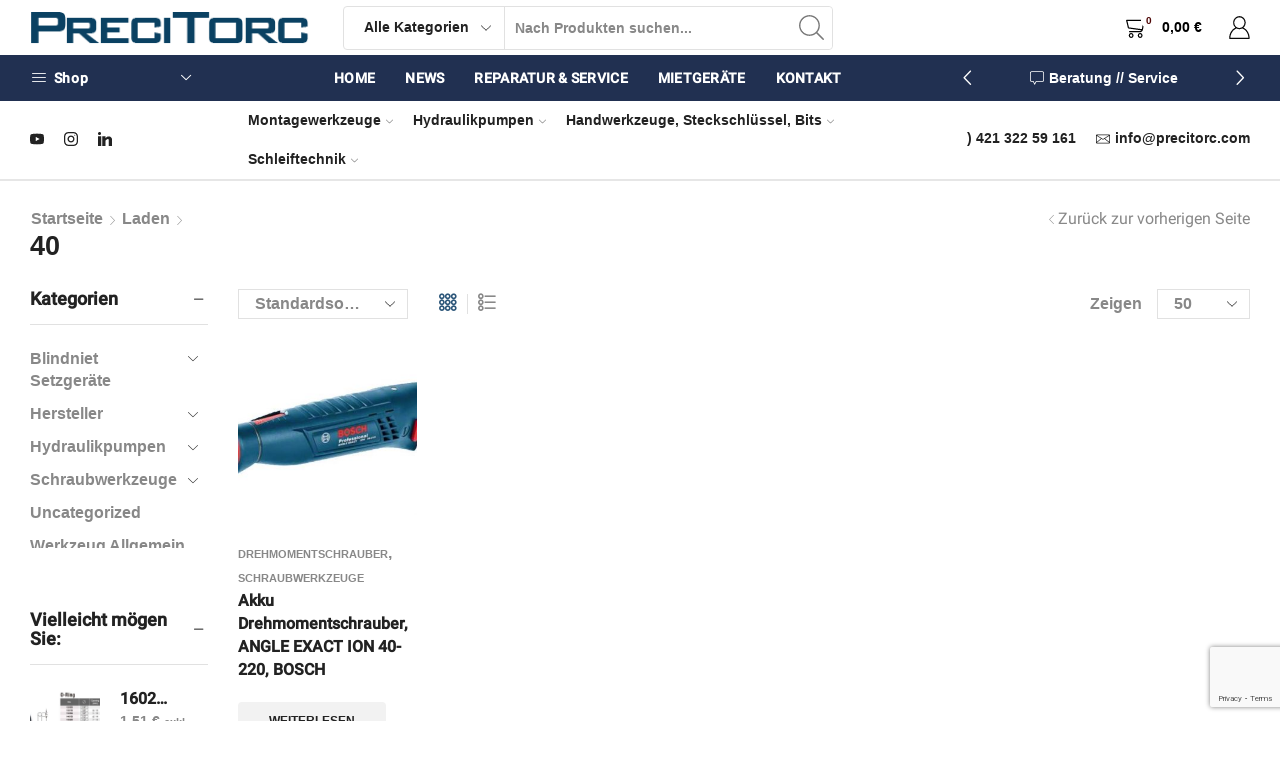

--- FILE ---
content_type: text/html; charset=utf-8
request_url: https://www.google.com/recaptcha/api2/anchor?ar=1&k=6LfYUbkrAAAAALJXeMrFWimEWNLcmvcdFe7BpJKt&co=aHR0cHM6Ly9wcmVjaXRvcmMuY29tOjQ0Mw..&hl=en&v=PoyoqOPhxBO7pBk68S4YbpHZ&size=invisible&anchor-ms=20000&execute-ms=30000&cb=ad51l8s01ut
body_size: 48685
content:
<!DOCTYPE HTML><html dir="ltr" lang="en"><head><meta http-equiv="Content-Type" content="text/html; charset=UTF-8">
<meta http-equiv="X-UA-Compatible" content="IE=edge">
<title>reCAPTCHA</title>
<style type="text/css">
/* cyrillic-ext */
@font-face {
  font-family: 'Roboto';
  font-style: normal;
  font-weight: 400;
  font-stretch: 100%;
  src: url(//fonts.gstatic.com/s/roboto/v48/KFO7CnqEu92Fr1ME7kSn66aGLdTylUAMa3GUBHMdazTgWw.woff2) format('woff2');
  unicode-range: U+0460-052F, U+1C80-1C8A, U+20B4, U+2DE0-2DFF, U+A640-A69F, U+FE2E-FE2F;
}
/* cyrillic */
@font-face {
  font-family: 'Roboto';
  font-style: normal;
  font-weight: 400;
  font-stretch: 100%;
  src: url(//fonts.gstatic.com/s/roboto/v48/KFO7CnqEu92Fr1ME7kSn66aGLdTylUAMa3iUBHMdazTgWw.woff2) format('woff2');
  unicode-range: U+0301, U+0400-045F, U+0490-0491, U+04B0-04B1, U+2116;
}
/* greek-ext */
@font-face {
  font-family: 'Roboto';
  font-style: normal;
  font-weight: 400;
  font-stretch: 100%;
  src: url(//fonts.gstatic.com/s/roboto/v48/KFO7CnqEu92Fr1ME7kSn66aGLdTylUAMa3CUBHMdazTgWw.woff2) format('woff2');
  unicode-range: U+1F00-1FFF;
}
/* greek */
@font-face {
  font-family: 'Roboto';
  font-style: normal;
  font-weight: 400;
  font-stretch: 100%;
  src: url(//fonts.gstatic.com/s/roboto/v48/KFO7CnqEu92Fr1ME7kSn66aGLdTylUAMa3-UBHMdazTgWw.woff2) format('woff2');
  unicode-range: U+0370-0377, U+037A-037F, U+0384-038A, U+038C, U+038E-03A1, U+03A3-03FF;
}
/* math */
@font-face {
  font-family: 'Roboto';
  font-style: normal;
  font-weight: 400;
  font-stretch: 100%;
  src: url(//fonts.gstatic.com/s/roboto/v48/KFO7CnqEu92Fr1ME7kSn66aGLdTylUAMawCUBHMdazTgWw.woff2) format('woff2');
  unicode-range: U+0302-0303, U+0305, U+0307-0308, U+0310, U+0312, U+0315, U+031A, U+0326-0327, U+032C, U+032F-0330, U+0332-0333, U+0338, U+033A, U+0346, U+034D, U+0391-03A1, U+03A3-03A9, U+03B1-03C9, U+03D1, U+03D5-03D6, U+03F0-03F1, U+03F4-03F5, U+2016-2017, U+2034-2038, U+203C, U+2040, U+2043, U+2047, U+2050, U+2057, U+205F, U+2070-2071, U+2074-208E, U+2090-209C, U+20D0-20DC, U+20E1, U+20E5-20EF, U+2100-2112, U+2114-2115, U+2117-2121, U+2123-214F, U+2190, U+2192, U+2194-21AE, U+21B0-21E5, U+21F1-21F2, U+21F4-2211, U+2213-2214, U+2216-22FF, U+2308-230B, U+2310, U+2319, U+231C-2321, U+2336-237A, U+237C, U+2395, U+239B-23B7, U+23D0, U+23DC-23E1, U+2474-2475, U+25AF, U+25B3, U+25B7, U+25BD, U+25C1, U+25CA, U+25CC, U+25FB, U+266D-266F, U+27C0-27FF, U+2900-2AFF, U+2B0E-2B11, U+2B30-2B4C, U+2BFE, U+3030, U+FF5B, U+FF5D, U+1D400-1D7FF, U+1EE00-1EEFF;
}
/* symbols */
@font-face {
  font-family: 'Roboto';
  font-style: normal;
  font-weight: 400;
  font-stretch: 100%;
  src: url(//fonts.gstatic.com/s/roboto/v48/KFO7CnqEu92Fr1ME7kSn66aGLdTylUAMaxKUBHMdazTgWw.woff2) format('woff2');
  unicode-range: U+0001-000C, U+000E-001F, U+007F-009F, U+20DD-20E0, U+20E2-20E4, U+2150-218F, U+2190, U+2192, U+2194-2199, U+21AF, U+21E6-21F0, U+21F3, U+2218-2219, U+2299, U+22C4-22C6, U+2300-243F, U+2440-244A, U+2460-24FF, U+25A0-27BF, U+2800-28FF, U+2921-2922, U+2981, U+29BF, U+29EB, U+2B00-2BFF, U+4DC0-4DFF, U+FFF9-FFFB, U+10140-1018E, U+10190-1019C, U+101A0, U+101D0-101FD, U+102E0-102FB, U+10E60-10E7E, U+1D2C0-1D2D3, U+1D2E0-1D37F, U+1F000-1F0FF, U+1F100-1F1AD, U+1F1E6-1F1FF, U+1F30D-1F30F, U+1F315, U+1F31C, U+1F31E, U+1F320-1F32C, U+1F336, U+1F378, U+1F37D, U+1F382, U+1F393-1F39F, U+1F3A7-1F3A8, U+1F3AC-1F3AF, U+1F3C2, U+1F3C4-1F3C6, U+1F3CA-1F3CE, U+1F3D4-1F3E0, U+1F3ED, U+1F3F1-1F3F3, U+1F3F5-1F3F7, U+1F408, U+1F415, U+1F41F, U+1F426, U+1F43F, U+1F441-1F442, U+1F444, U+1F446-1F449, U+1F44C-1F44E, U+1F453, U+1F46A, U+1F47D, U+1F4A3, U+1F4B0, U+1F4B3, U+1F4B9, U+1F4BB, U+1F4BF, U+1F4C8-1F4CB, U+1F4D6, U+1F4DA, U+1F4DF, U+1F4E3-1F4E6, U+1F4EA-1F4ED, U+1F4F7, U+1F4F9-1F4FB, U+1F4FD-1F4FE, U+1F503, U+1F507-1F50B, U+1F50D, U+1F512-1F513, U+1F53E-1F54A, U+1F54F-1F5FA, U+1F610, U+1F650-1F67F, U+1F687, U+1F68D, U+1F691, U+1F694, U+1F698, U+1F6AD, U+1F6B2, U+1F6B9-1F6BA, U+1F6BC, U+1F6C6-1F6CF, U+1F6D3-1F6D7, U+1F6E0-1F6EA, U+1F6F0-1F6F3, U+1F6F7-1F6FC, U+1F700-1F7FF, U+1F800-1F80B, U+1F810-1F847, U+1F850-1F859, U+1F860-1F887, U+1F890-1F8AD, U+1F8B0-1F8BB, U+1F8C0-1F8C1, U+1F900-1F90B, U+1F93B, U+1F946, U+1F984, U+1F996, U+1F9E9, U+1FA00-1FA6F, U+1FA70-1FA7C, U+1FA80-1FA89, U+1FA8F-1FAC6, U+1FACE-1FADC, U+1FADF-1FAE9, U+1FAF0-1FAF8, U+1FB00-1FBFF;
}
/* vietnamese */
@font-face {
  font-family: 'Roboto';
  font-style: normal;
  font-weight: 400;
  font-stretch: 100%;
  src: url(//fonts.gstatic.com/s/roboto/v48/KFO7CnqEu92Fr1ME7kSn66aGLdTylUAMa3OUBHMdazTgWw.woff2) format('woff2');
  unicode-range: U+0102-0103, U+0110-0111, U+0128-0129, U+0168-0169, U+01A0-01A1, U+01AF-01B0, U+0300-0301, U+0303-0304, U+0308-0309, U+0323, U+0329, U+1EA0-1EF9, U+20AB;
}
/* latin-ext */
@font-face {
  font-family: 'Roboto';
  font-style: normal;
  font-weight: 400;
  font-stretch: 100%;
  src: url(//fonts.gstatic.com/s/roboto/v48/KFO7CnqEu92Fr1ME7kSn66aGLdTylUAMa3KUBHMdazTgWw.woff2) format('woff2');
  unicode-range: U+0100-02BA, U+02BD-02C5, U+02C7-02CC, U+02CE-02D7, U+02DD-02FF, U+0304, U+0308, U+0329, U+1D00-1DBF, U+1E00-1E9F, U+1EF2-1EFF, U+2020, U+20A0-20AB, U+20AD-20C0, U+2113, U+2C60-2C7F, U+A720-A7FF;
}
/* latin */
@font-face {
  font-family: 'Roboto';
  font-style: normal;
  font-weight: 400;
  font-stretch: 100%;
  src: url(//fonts.gstatic.com/s/roboto/v48/KFO7CnqEu92Fr1ME7kSn66aGLdTylUAMa3yUBHMdazQ.woff2) format('woff2');
  unicode-range: U+0000-00FF, U+0131, U+0152-0153, U+02BB-02BC, U+02C6, U+02DA, U+02DC, U+0304, U+0308, U+0329, U+2000-206F, U+20AC, U+2122, U+2191, U+2193, U+2212, U+2215, U+FEFF, U+FFFD;
}
/* cyrillic-ext */
@font-face {
  font-family: 'Roboto';
  font-style: normal;
  font-weight: 500;
  font-stretch: 100%;
  src: url(//fonts.gstatic.com/s/roboto/v48/KFO7CnqEu92Fr1ME7kSn66aGLdTylUAMa3GUBHMdazTgWw.woff2) format('woff2');
  unicode-range: U+0460-052F, U+1C80-1C8A, U+20B4, U+2DE0-2DFF, U+A640-A69F, U+FE2E-FE2F;
}
/* cyrillic */
@font-face {
  font-family: 'Roboto';
  font-style: normal;
  font-weight: 500;
  font-stretch: 100%;
  src: url(//fonts.gstatic.com/s/roboto/v48/KFO7CnqEu92Fr1ME7kSn66aGLdTylUAMa3iUBHMdazTgWw.woff2) format('woff2');
  unicode-range: U+0301, U+0400-045F, U+0490-0491, U+04B0-04B1, U+2116;
}
/* greek-ext */
@font-face {
  font-family: 'Roboto';
  font-style: normal;
  font-weight: 500;
  font-stretch: 100%;
  src: url(//fonts.gstatic.com/s/roboto/v48/KFO7CnqEu92Fr1ME7kSn66aGLdTylUAMa3CUBHMdazTgWw.woff2) format('woff2');
  unicode-range: U+1F00-1FFF;
}
/* greek */
@font-face {
  font-family: 'Roboto';
  font-style: normal;
  font-weight: 500;
  font-stretch: 100%;
  src: url(//fonts.gstatic.com/s/roboto/v48/KFO7CnqEu92Fr1ME7kSn66aGLdTylUAMa3-UBHMdazTgWw.woff2) format('woff2');
  unicode-range: U+0370-0377, U+037A-037F, U+0384-038A, U+038C, U+038E-03A1, U+03A3-03FF;
}
/* math */
@font-face {
  font-family: 'Roboto';
  font-style: normal;
  font-weight: 500;
  font-stretch: 100%;
  src: url(//fonts.gstatic.com/s/roboto/v48/KFO7CnqEu92Fr1ME7kSn66aGLdTylUAMawCUBHMdazTgWw.woff2) format('woff2');
  unicode-range: U+0302-0303, U+0305, U+0307-0308, U+0310, U+0312, U+0315, U+031A, U+0326-0327, U+032C, U+032F-0330, U+0332-0333, U+0338, U+033A, U+0346, U+034D, U+0391-03A1, U+03A3-03A9, U+03B1-03C9, U+03D1, U+03D5-03D6, U+03F0-03F1, U+03F4-03F5, U+2016-2017, U+2034-2038, U+203C, U+2040, U+2043, U+2047, U+2050, U+2057, U+205F, U+2070-2071, U+2074-208E, U+2090-209C, U+20D0-20DC, U+20E1, U+20E5-20EF, U+2100-2112, U+2114-2115, U+2117-2121, U+2123-214F, U+2190, U+2192, U+2194-21AE, U+21B0-21E5, U+21F1-21F2, U+21F4-2211, U+2213-2214, U+2216-22FF, U+2308-230B, U+2310, U+2319, U+231C-2321, U+2336-237A, U+237C, U+2395, U+239B-23B7, U+23D0, U+23DC-23E1, U+2474-2475, U+25AF, U+25B3, U+25B7, U+25BD, U+25C1, U+25CA, U+25CC, U+25FB, U+266D-266F, U+27C0-27FF, U+2900-2AFF, U+2B0E-2B11, U+2B30-2B4C, U+2BFE, U+3030, U+FF5B, U+FF5D, U+1D400-1D7FF, U+1EE00-1EEFF;
}
/* symbols */
@font-face {
  font-family: 'Roboto';
  font-style: normal;
  font-weight: 500;
  font-stretch: 100%;
  src: url(//fonts.gstatic.com/s/roboto/v48/KFO7CnqEu92Fr1ME7kSn66aGLdTylUAMaxKUBHMdazTgWw.woff2) format('woff2');
  unicode-range: U+0001-000C, U+000E-001F, U+007F-009F, U+20DD-20E0, U+20E2-20E4, U+2150-218F, U+2190, U+2192, U+2194-2199, U+21AF, U+21E6-21F0, U+21F3, U+2218-2219, U+2299, U+22C4-22C6, U+2300-243F, U+2440-244A, U+2460-24FF, U+25A0-27BF, U+2800-28FF, U+2921-2922, U+2981, U+29BF, U+29EB, U+2B00-2BFF, U+4DC0-4DFF, U+FFF9-FFFB, U+10140-1018E, U+10190-1019C, U+101A0, U+101D0-101FD, U+102E0-102FB, U+10E60-10E7E, U+1D2C0-1D2D3, U+1D2E0-1D37F, U+1F000-1F0FF, U+1F100-1F1AD, U+1F1E6-1F1FF, U+1F30D-1F30F, U+1F315, U+1F31C, U+1F31E, U+1F320-1F32C, U+1F336, U+1F378, U+1F37D, U+1F382, U+1F393-1F39F, U+1F3A7-1F3A8, U+1F3AC-1F3AF, U+1F3C2, U+1F3C4-1F3C6, U+1F3CA-1F3CE, U+1F3D4-1F3E0, U+1F3ED, U+1F3F1-1F3F3, U+1F3F5-1F3F7, U+1F408, U+1F415, U+1F41F, U+1F426, U+1F43F, U+1F441-1F442, U+1F444, U+1F446-1F449, U+1F44C-1F44E, U+1F453, U+1F46A, U+1F47D, U+1F4A3, U+1F4B0, U+1F4B3, U+1F4B9, U+1F4BB, U+1F4BF, U+1F4C8-1F4CB, U+1F4D6, U+1F4DA, U+1F4DF, U+1F4E3-1F4E6, U+1F4EA-1F4ED, U+1F4F7, U+1F4F9-1F4FB, U+1F4FD-1F4FE, U+1F503, U+1F507-1F50B, U+1F50D, U+1F512-1F513, U+1F53E-1F54A, U+1F54F-1F5FA, U+1F610, U+1F650-1F67F, U+1F687, U+1F68D, U+1F691, U+1F694, U+1F698, U+1F6AD, U+1F6B2, U+1F6B9-1F6BA, U+1F6BC, U+1F6C6-1F6CF, U+1F6D3-1F6D7, U+1F6E0-1F6EA, U+1F6F0-1F6F3, U+1F6F7-1F6FC, U+1F700-1F7FF, U+1F800-1F80B, U+1F810-1F847, U+1F850-1F859, U+1F860-1F887, U+1F890-1F8AD, U+1F8B0-1F8BB, U+1F8C0-1F8C1, U+1F900-1F90B, U+1F93B, U+1F946, U+1F984, U+1F996, U+1F9E9, U+1FA00-1FA6F, U+1FA70-1FA7C, U+1FA80-1FA89, U+1FA8F-1FAC6, U+1FACE-1FADC, U+1FADF-1FAE9, U+1FAF0-1FAF8, U+1FB00-1FBFF;
}
/* vietnamese */
@font-face {
  font-family: 'Roboto';
  font-style: normal;
  font-weight: 500;
  font-stretch: 100%;
  src: url(//fonts.gstatic.com/s/roboto/v48/KFO7CnqEu92Fr1ME7kSn66aGLdTylUAMa3OUBHMdazTgWw.woff2) format('woff2');
  unicode-range: U+0102-0103, U+0110-0111, U+0128-0129, U+0168-0169, U+01A0-01A1, U+01AF-01B0, U+0300-0301, U+0303-0304, U+0308-0309, U+0323, U+0329, U+1EA0-1EF9, U+20AB;
}
/* latin-ext */
@font-face {
  font-family: 'Roboto';
  font-style: normal;
  font-weight: 500;
  font-stretch: 100%;
  src: url(//fonts.gstatic.com/s/roboto/v48/KFO7CnqEu92Fr1ME7kSn66aGLdTylUAMa3KUBHMdazTgWw.woff2) format('woff2');
  unicode-range: U+0100-02BA, U+02BD-02C5, U+02C7-02CC, U+02CE-02D7, U+02DD-02FF, U+0304, U+0308, U+0329, U+1D00-1DBF, U+1E00-1E9F, U+1EF2-1EFF, U+2020, U+20A0-20AB, U+20AD-20C0, U+2113, U+2C60-2C7F, U+A720-A7FF;
}
/* latin */
@font-face {
  font-family: 'Roboto';
  font-style: normal;
  font-weight: 500;
  font-stretch: 100%;
  src: url(//fonts.gstatic.com/s/roboto/v48/KFO7CnqEu92Fr1ME7kSn66aGLdTylUAMa3yUBHMdazQ.woff2) format('woff2');
  unicode-range: U+0000-00FF, U+0131, U+0152-0153, U+02BB-02BC, U+02C6, U+02DA, U+02DC, U+0304, U+0308, U+0329, U+2000-206F, U+20AC, U+2122, U+2191, U+2193, U+2212, U+2215, U+FEFF, U+FFFD;
}
/* cyrillic-ext */
@font-face {
  font-family: 'Roboto';
  font-style: normal;
  font-weight: 900;
  font-stretch: 100%;
  src: url(//fonts.gstatic.com/s/roboto/v48/KFO7CnqEu92Fr1ME7kSn66aGLdTylUAMa3GUBHMdazTgWw.woff2) format('woff2');
  unicode-range: U+0460-052F, U+1C80-1C8A, U+20B4, U+2DE0-2DFF, U+A640-A69F, U+FE2E-FE2F;
}
/* cyrillic */
@font-face {
  font-family: 'Roboto';
  font-style: normal;
  font-weight: 900;
  font-stretch: 100%;
  src: url(//fonts.gstatic.com/s/roboto/v48/KFO7CnqEu92Fr1ME7kSn66aGLdTylUAMa3iUBHMdazTgWw.woff2) format('woff2');
  unicode-range: U+0301, U+0400-045F, U+0490-0491, U+04B0-04B1, U+2116;
}
/* greek-ext */
@font-face {
  font-family: 'Roboto';
  font-style: normal;
  font-weight: 900;
  font-stretch: 100%;
  src: url(//fonts.gstatic.com/s/roboto/v48/KFO7CnqEu92Fr1ME7kSn66aGLdTylUAMa3CUBHMdazTgWw.woff2) format('woff2');
  unicode-range: U+1F00-1FFF;
}
/* greek */
@font-face {
  font-family: 'Roboto';
  font-style: normal;
  font-weight: 900;
  font-stretch: 100%;
  src: url(//fonts.gstatic.com/s/roboto/v48/KFO7CnqEu92Fr1ME7kSn66aGLdTylUAMa3-UBHMdazTgWw.woff2) format('woff2');
  unicode-range: U+0370-0377, U+037A-037F, U+0384-038A, U+038C, U+038E-03A1, U+03A3-03FF;
}
/* math */
@font-face {
  font-family: 'Roboto';
  font-style: normal;
  font-weight: 900;
  font-stretch: 100%;
  src: url(//fonts.gstatic.com/s/roboto/v48/KFO7CnqEu92Fr1ME7kSn66aGLdTylUAMawCUBHMdazTgWw.woff2) format('woff2');
  unicode-range: U+0302-0303, U+0305, U+0307-0308, U+0310, U+0312, U+0315, U+031A, U+0326-0327, U+032C, U+032F-0330, U+0332-0333, U+0338, U+033A, U+0346, U+034D, U+0391-03A1, U+03A3-03A9, U+03B1-03C9, U+03D1, U+03D5-03D6, U+03F0-03F1, U+03F4-03F5, U+2016-2017, U+2034-2038, U+203C, U+2040, U+2043, U+2047, U+2050, U+2057, U+205F, U+2070-2071, U+2074-208E, U+2090-209C, U+20D0-20DC, U+20E1, U+20E5-20EF, U+2100-2112, U+2114-2115, U+2117-2121, U+2123-214F, U+2190, U+2192, U+2194-21AE, U+21B0-21E5, U+21F1-21F2, U+21F4-2211, U+2213-2214, U+2216-22FF, U+2308-230B, U+2310, U+2319, U+231C-2321, U+2336-237A, U+237C, U+2395, U+239B-23B7, U+23D0, U+23DC-23E1, U+2474-2475, U+25AF, U+25B3, U+25B7, U+25BD, U+25C1, U+25CA, U+25CC, U+25FB, U+266D-266F, U+27C0-27FF, U+2900-2AFF, U+2B0E-2B11, U+2B30-2B4C, U+2BFE, U+3030, U+FF5B, U+FF5D, U+1D400-1D7FF, U+1EE00-1EEFF;
}
/* symbols */
@font-face {
  font-family: 'Roboto';
  font-style: normal;
  font-weight: 900;
  font-stretch: 100%;
  src: url(//fonts.gstatic.com/s/roboto/v48/KFO7CnqEu92Fr1ME7kSn66aGLdTylUAMaxKUBHMdazTgWw.woff2) format('woff2');
  unicode-range: U+0001-000C, U+000E-001F, U+007F-009F, U+20DD-20E0, U+20E2-20E4, U+2150-218F, U+2190, U+2192, U+2194-2199, U+21AF, U+21E6-21F0, U+21F3, U+2218-2219, U+2299, U+22C4-22C6, U+2300-243F, U+2440-244A, U+2460-24FF, U+25A0-27BF, U+2800-28FF, U+2921-2922, U+2981, U+29BF, U+29EB, U+2B00-2BFF, U+4DC0-4DFF, U+FFF9-FFFB, U+10140-1018E, U+10190-1019C, U+101A0, U+101D0-101FD, U+102E0-102FB, U+10E60-10E7E, U+1D2C0-1D2D3, U+1D2E0-1D37F, U+1F000-1F0FF, U+1F100-1F1AD, U+1F1E6-1F1FF, U+1F30D-1F30F, U+1F315, U+1F31C, U+1F31E, U+1F320-1F32C, U+1F336, U+1F378, U+1F37D, U+1F382, U+1F393-1F39F, U+1F3A7-1F3A8, U+1F3AC-1F3AF, U+1F3C2, U+1F3C4-1F3C6, U+1F3CA-1F3CE, U+1F3D4-1F3E0, U+1F3ED, U+1F3F1-1F3F3, U+1F3F5-1F3F7, U+1F408, U+1F415, U+1F41F, U+1F426, U+1F43F, U+1F441-1F442, U+1F444, U+1F446-1F449, U+1F44C-1F44E, U+1F453, U+1F46A, U+1F47D, U+1F4A3, U+1F4B0, U+1F4B3, U+1F4B9, U+1F4BB, U+1F4BF, U+1F4C8-1F4CB, U+1F4D6, U+1F4DA, U+1F4DF, U+1F4E3-1F4E6, U+1F4EA-1F4ED, U+1F4F7, U+1F4F9-1F4FB, U+1F4FD-1F4FE, U+1F503, U+1F507-1F50B, U+1F50D, U+1F512-1F513, U+1F53E-1F54A, U+1F54F-1F5FA, U+1F610, U+1F650-1F67F, U+1F687, U+1F68D, U+1F691, U+1F694, U+1F698, U+1F6AD, U+1F6B2, U+1F6B9-1F6BA, U+1F6BC, U+1F6C6-1F6CF, U+1F6D3-1F6D7, U+1F6E0-1F6EA, U+1F6F0-1F6F3, U+1F6F7-1F6FC, U+1F700-1F7FF, U+1F800-1F80B, U+1F810-1F847, U+1F850-1F859, U+1F860-1F887, U+1F890-1F8AD, U+1F8B0-1F8BB, U+1F8C0-1F8C1, U+1F900-1F90B, U+1F93B, U+1F946, U+1F984, U+1F996, U+1F9E9, U+1FA00-1FA6F, U+1FA70-1FA7C, U+1FA80-1FA89, U+1FA8F-1FAC6, U+1FACE-1FADC, U+1FADF-1FAE9, U+1FAF0-1FAF8, U+1FB00-1FBFF;
}
/* vietnamese */
@font-face {
  font-family: 'Roboto';
  font-style: normal;
  font-weight: 900;
  font-stretch: 100%;
  src: url(//fonts.gstatic.com/s/roboto/v48/KFO7CnqEu92Fr1ME7kSn66aGLdTylUAMa3OUBHMdazTgWw.woff2) format('woff2');
  unicode-range: U+0102-0103, U+0110-0111, U+0128-0129, U+0168-0169, U+01A0-01A1, U+01AF-01B0, U+0300-0301, U+0303-0304, U+0308-0309, U+0323, U+0329, U+1EA0-1EF9, U+20AB;
}
/* latin-ext */
@font-face {
  font-family: 'Roboto';
  font-style: normal;
  font-weight: 900;
  font-stretch: 100%;
  src: url(//fonts.gstatic.com/s/roboto/v48/KFO7CnqEu92Fr1ME7kSn66aGLdTylUAMa3KUBHMdazTgWw.woff2) format('woff2');
  unicode-range: U+0100-02BA, U+02BD-02C5, U+02C7-02CC, U+02CE-02D7, U+02DD-02FF, U+0304, U+0308, U+0329, U+1D00-1DBF, U+1E00-1E9F, U+1EF2-1EFF, U+2020, U+20A0-20AB, U+20AD-20C0, U+2113, U+2C60-2C7F, U+A720-A7FF;
}
/* latin */
@font-face {
  font-family: 'Roboto';
  font-style: normal;
  font-weight: 900;
  font-stretch: 100%;
  src: url(//fonts.gstatic.com/s/roboto/v48/KFO7CnqEu92Fr1ME7kSn66aGLdTylUAMa3yUBHMdazQ.woff2) format('woff2');
  unicode-range: U+0000-00FF, U+0131, U+0152-0153, U+02BB-02BC, U+02C6, U+02DA, U+02DC, U+0304, U+0308, U+0329, U+2000-206F, U+20AC, U+2122, U+2191, U+2193, U+2212, U+2215, U+FEFF, U+FFFD;
}

</style>
<link rel="stylesheet" type="text/css" href="https://www.gstatic.com/recaptcha/releases/PoyoqOPhxBO7pBk68S4YbpHZ/styles__ltr.css">
<script nonce="SwGMP0ZxrxY3q2JcQvscqQ" type="text/javascript">window['__recaptcha_api'] = 'https://www.google.com/recaptcha/api2/';</script>
<script type="text/javascript" src="https://www.gstatic.com/recaptcha/releases/PoyoqOPhxBO7pBk68S4YbpHZ/recaptcha__en.js" nonce="SwGMP0ZxrxY3q2JcQvscqQ">
      
    </script></head>
<body><div id="rc-anchor-alert" class="rc-anchor-alert"></div>
<input type="hidden" id="recaptcha-token" value="[base64]">
<script type="text/javascript" nonce="SwGMP0ZxrxY3q2JcQvscqQ">
      recaptcha.anchor.Main.init("[\x22ainput\x22,[\x22bgdata\x22,\x22\x22,\[base64]/[base64]/[base64]/[base64]/[base64]/UltsKytdPUU6KEU8MjA0OD9SW2wrK109RT4+NnwxOTI6KChFJjY0NTEyKT09NTUyOTYmJk0rMTxjLmxlbmd0aCYmKGMuY2hhckNvZGVBdChNKzEpJjY0NTEyKT09NTYzMjA/[base64]/[base64]/[base64]/[base64]/[base64]/[base64]/[base64]\x22,\[base64]\\u003d\x22,\x22QcORL8OCLcKvDyLDscO7XFtxASBDwoJIBBFqHMKOwoJ+UhZOw6IWw7vCqzvDklFYwohkbzrCjsKzwrE/N8OfwoohwonDvE3Csw1uPVfCuMKkC8OyO0DDqFPDoy02w7/Cp3B2J8Knwol8XBbDssOowovDm8Oew7DCpMOIRcOAHMKaUcO5ZMOswo5EYMKWdSwIwoLDpGrDuMKdVcOLw7gFQsOlT8Ocw6JEw701wr/CncKbZyDDuzbCmR4WwqTCrn/CrsOxScO8wqsfSsKcGSZqw4AMdMOkICAWS1dbwr3CisKaw7nDk148R8KSwqRNIUTDuw4NVMOKSsKVwp9iwqtcw6F4wqzDqcKbL8OnT8KxwrbDpVnDmF4qwqPCqMKZO8OcRsOfVcO7QcOyOsKASsOXCTFSaMONOAtbLkM/wox0K8OVw7fCk8O8wpLClUrDhDzDjsO9UcKIUnV0wocDPyx6IcKiw6MFLcOYw4nCvcOfIEcvasKAwqnCs31hwpvCkDzCqTIqw5FpCCs8w7nDq2VLRHzCvRFXw7PCpQ/CjWUDw5FSCsOZw77DjwHDg8Kqw4oWwrzCiFhXwoBuY8OncMKvbMKbVnvDthtSBUAmEcO+ODY6w4jCnl/[base64]/wpvDsSUIQkYuBivDmETDgw50cAjCoMOkw7dbWsKrKCZZw5FkZMOawrF2w6XCljMWQcOdwod3bsKRwroLfElnw4gzwqgEwrjDqcK2w5HDm0h+w5QPw4HDrB07R8O/wpx/VMK1IkbCgzDDsEotUMKfTUzCoRJkI8KdOsKNw6fCqwTDqHYXwqEEwrRBw7Nkw6PDnMO1w6/DosKvfBfDkyA2U197FxI4wpBfwokJwq1Gw5txBB7CtjnCj8K0wos4w5liw4fCo34Aw4bCjCPDm8Kaw7nClErDqRzCgsOdFQ59M8OHw7FDwqjCtcO2wqstwrZaw7ExSMOlwqXDq8KAN0DCkMOnwo4fw5rDmRUWw6rDn8K2CEQzbwPCsDNFWsOFW0DDlsKQwqzCpS/Cm8OYw4XCl8KowpI1bsKUZ8K8O8OZwqrDsGh2wpRSwo/Ct2keAsKaZ8KCRijCsFEjJsKVwobDhsOrHiIsPU3CjlXCvnbCik4kO8OzRsOlV1LCuGTDqS7DjWHDmMOZT8OCwqLCscOtwrV4GSzDj8OSA8OPwpHCs8K6KMK/RRZteEDDlcOzD8O/C3wyw7xbw6HDtToWw6TCkcKbwpsFw6kRfH8xKixrw5lEwr/ClFFua8Kiw7LCjgIseyjDqBZfNsKeY8OveRHDmsOYwqRWI8OUeRlCw5kLw6fDq8KFIBHDuWXDu8KWFXwGw5XCtMKCwpHCgsO4wpPCrFcEwp3CvQbCpcKUElNiQxoUwpfCjcOEw6DCvcKww7cqSQJ1f1QLwoDCpnPDhH/CisOdw63Dv8KFQUbDrHrCusOZw4TClcKmwpUPOwTCogo+CzjCn8ObOj7Cuk7Ch8OZwp7ClnERT2t2w77Dp1DCmRZZaVh4w7bDmwlNfBJcMsKiQsODNjXDi8KmHMKhw7UpbEFKwo/Cj8KEDMK6AgEnPMOuw5PCikbDowgNwo7DrcOgwrHCssOJw63CmsKcwog9w7HCm8KrE8KhwoXDuTZ+wrYFeFzCmcK5w57Dv8K/[base64]/w6VAIgo7wqLCvGzCswoSEsKdwqsKwqYUHcKxSsKjwpDDgUlqbCtSCXTDhl3CpW7CusOAwoXCn8KTGMK0Gn5Jwo7DgBkrGsK6w6fCi0sIMEbCuxVfwq1vEcKEBTfDrMOpDsK4cjRaaRE6B8OvBQ/Cr8O0w7ULH31pw5rCixdcwqfDkcOIUhUrcxB+w6Zuw6zCscOyw4jDjiLDhcOeTMOIwp7CimfDvSnDrSVhXcOyXALDncKzc8OnwrRRwpzCqw/ClcKpwrNAw70mwoLCrWZ2acKxB28Gw69Mw5UwwqDCsAIIfcKBwqZjwrXDgMK9w7nCuykpIUTDncKywq8Rw7bCgQk2BcOlIMKOw7Nlw5w+PCLDh8OvwoDDsR5uw7vCpG4cw4fDr2ELwojDiWNXwrdYGBnCm3/Dr8KewqfCqcKcwpl3w5fCq8KSeWPDl8KxcsKBwpJzwpk/w6PCuj8wwpIvwqbDlxZsw4DDsMOTwqRteQzDnVY0w6LCiWzDuHzCn8OxEMKzYcKPwqnCk8K8w5XCmsK8KsK8wofDl8Kaw41Rw5ZyRCgmREEkeMOhfh/DicKKUMKCw49DIQNSwo14N8OXMsK/XMOAw74dwoZ3NcOMwr9JLcKow6UIw6lJVsKvdcOEDMOCAk5KwpXCk3jDuMKkwr/DrcKSdcKAaFA+KX8RZHV/wqM7HlfDssOawr4lGjZaw509JmvCi8Oiw67CqkPDssOMRMOxLMKdwoE0c8OqfwMqRHgLc2DDviTDnMKKfMKPw5bCncKNeTTCjcKWagjDtsK/Cy8ME8KeWMOTwpvDtRTDuMK4w4bDk8OAwp3CsGB/AUp8wqkmJxfDscKcwpUQw4U5wo9HwrnDrcO8IhAtw78vw5fCq3zDn8OCMMOyBMOgwovDrcK/R3EQwqYXRlAjJ8KKw5/[base64]/[base64]/DrMOJIsOSw7tKwoREP1RJP8O8w4caw43CvsKLwpbCvi/DksOPECJYfcKYJgVaVBUzZzTDmAI7w7HCuWkiAsKjV8O7wprClU/Cmkwhw40XZMOuLwpMwrdYP2bDl8Knw6JCwrh6InbDm3EKccKuwolEP8OCOGLDosKnw4XDjAXDnsKGwr9/[base64]/CtC08wrnCgWhLdcK2McKIYnjDqEnChDgnSsOJRMK/wpTCnmINw4HCv8KlwrpAJwHDtG9vAjrCjBQhwoTDoXnCgjrClw1LwooAwr/CvX98FWUpJsKAEm03acOQwpIvwpwxwo0vwrALSDrDoh1QC8OebsKTw43DqMOVw57Cm38kWMOew5h1TsOdLx8weXs+w4M8wq5/[base64]/w4PCvMOOTzB+B0c5IsOIw5XDmMOJw4PDqnYmw51CcG/CvsOMF3LDpcK2wr4wDMO1wqrDkycuW8KwKWTDrQ7CscOASzpIw7s9Z2fDjV86wqvCk1vCmmIHwocvw4DDr3wFLMOkQcKsw5Epwoc2woMZwrPDrsKmwq7CsD/DscOzbU3DmcKTFcOzRmXDtx0NwoodB8Kmw6zCh8Oxw5NCwpp+wrw8bxLDrkLCigglw4/DrsOTTcORI0UewoAuwqHCjsKNwq/DgMKAw5PCmcKtwoFVw6IELBMxwqAUYcOBw5jDlBc6bDxWLsO3wqnDicOEblDDtk3CtiFNGMKTw4fDi8KAwrfCh28zwqDChsKdcMO1wo8bKxHCuMOqdCE7wq3DsDXDmQxPw4FLF1VPaFnDln/Cp8KtBxfDssKGwpwoS8OwwqLDl8OQwoTCgcKjwp/ClGLClXHDl8OhbnHCmMOfXjPDssOPw6TCiHPDn8KTPHrCt8KJQ8K3wo/CqCXDigdVw58SLiTCssOjE8KGV8KtXcK7fsKLwoMye2LCqyLDocKlH8Kewq3DklHCsDQ+wrzCisO8woTDtMKSLCDCrcOSw48qGyPCu8K4C1JKbizDqMK3c0gyVsKQe8KvacKHwr/CosOxbsOHRcO8wqI+b07Cs8OWwpHCq8O4wowRwqHCmWoXAcOpYmjCqMOTDB0OwpJlwoN6O8Kfw64gw71ywo3CrULDkcOjBcKUwolxwphNw7/Cvgolw7rDo3PCkMKcw51JVnsswp7Cij58wqNeP8OUw4fClwg+w6jDqsKYOMKKBCHCkwbCglVYwox6wqQrK8OoAz8swqTDisOKwrnDqMKjwrTDicOpdsOwfsKcw6XCl8KTw5DCrMK6EsO+wogdwo5LZsKTw5bCg8Opw7/[base64]/wqcCw4Y9YwIlw6oCGE1cwrkdwq5Awq8ow5TCpcK0TcKDwqbCh8K1JMOFeFQrO8KYCzDDnELDkxTCqcKkKcOtNMOewpkOw47CtVLCgsOqwrzDkcOHWEZIwps5wqfDrsKUw5QLO2ILdcKBag7CucO2RW7DpsKraMKvU3fDuzkMasK5w5/CtgLDv8OmaXc8woRbwqsNwrlrC3YSwq5Vw73DhHJoWMOPfMOKwppEdFwID07CmBoZwoTDn1nDhsOSTH3DhMKJD8K5w7fClsOEIcOSO8O1NUfCoMOsNBFkw5UCZcKGGsOTwofDm38/NkrCjz8/w5B+wrElagcXP8KGQcKowq8qw4Z3w7N0fcKTwrZJw5FCSMKVLcKzwogvw57CnMOSIjJkMB3CsMKMwqzDpMOSw6jDocOCwqFfDinDvMKgf8KQw7bDryQWd8O8w7UTEHXCscOUwoHDqhzDrMKgCyPCjzTChWo0U8OrBwfDksO/w7ALwrzDlUMiPX0yAsO5wrgRV8Kcw6IQT0XCm8KtfBbDusOFw5QIw6PDsMKxw7h0ViYkw4/CkjBCw6lJAzw6w4LDucOSw7zDpcKyw7sgwp/CngsYwr3CjMK3H8Oqw6dmVMOFHy/CunDCoMKqw7/CrGJFYsO0w4ItSHEyTGDCnMOFElDDmsKwwo9Lw4AIQSnDgx4/wp3CrMKUw6XCrcKPwroZeEdcNx0kfQPCt8O3XlpIw53CmR/CqW8hwqs2wo8+woXDmMObwrkPw5PCp8KzwojDghPDjiHDjAxKwo9ONm7CnsOsw7fCosKTw6jCqMO/[base64]/DrMO8wpjDrQIBwqoCGcKVwrlXJcKsWsOuw4zCm8OKDRHDqcKCw4dSwq09w7TCinVOXHfDq8O/[base64]/[base64]/DqnJ/wrDCpQjDsMOpwprClcK8O8K9OTQgw5/Ch3NgwoYRwrd5NGl1eXzDksOOw7BMTmpGw5nCpwXDkCbCkg5jNBZPNw5Swqt6w6PCpMOJwq7CkMK1fsOgw74Vw6Mjw6YHw6nDrsO9wonDsMKRYMKTLAcDVipyccOFwoNrwrkuwqk4woPDkDcwMwFcV8KjXMKtSFTCqsOgUlghwoHCocOBwoPCtk/[base64]/w6Vjw53DncKFwr83w45kw5zDgMKaI8KadMKQWDbDgcKUw60rEgXCjMOAWlHDvTvDt0bCpHVLXxfCpwTDr0J/AnBXZ8OCQsOFw61qF0/CpiNsOMK9fB5Swr4Fw4bDtcKnCsKUwoTCtsKnw5Nnw7xIFcKCLm3DncOuUsOfw7TDiRfCrcOdwrEmCsOdPxjCqsOXBEh/CcOsw4rCiyDDicOUBm4jwoPCoE7CnsOPw7PDocOPIgDDq8KAw6PCh1fDpQExw4rDqcO0wq94w7EEwqrCmMKIwpDDiHTDn8K4wqzDl0lbwrhRw78sw7TDq8KAWMKvw7wkPcKNVsK0UzTCjcKRwqgtw4XCoBXCvR87dhzCrBsjw5jDqDI+UQXCtALCn8OHYsK/[base64]/KDfDnmh1Ux5+ccKVw7guwoTDpHzCt8KTK8KEb8OhTVZ8wp5AdyM3WX9Swpsdw7/Dk8KCO8KvwqDDtWrDk8OyKcOKw5V/w4Mpw48pbmRPekHDnAlvYMKAwqxKdBzDgcOyOGdjw6xjZcKMFMOmRyc9wrwvfMKBw5PCgMKYKhnChcOOV2oXw5F3eHxmAcKmwpLChhdkMsOOwqvCucKXw6HCpTjCi8OBwoTDjMOUUMOqw5/DlsOjL8KowpnDhMORw78eT8OIwqI3wpzDkwJowpFfwplNwoZidiXCkmBlw4smM8OYeMOOIMKAw7Q8TsKgUsO1wpnClcOPHcOewrfCt0pqaAHCuyrCmSLDksOBw4BXwrgsw4B/EsK3wqdTw5tMIxbCisO8wp/Dv8OgwoTDncKbwqXDnzXCocKAw6Npw4Fow5vDvUrDsRfCjSkPZcOgw5Vow6/DjTPDrXHCmRgrLx/DtUXDrV8Kw5AKXVvCtsOww5TDucO/wrhdL8OgKMK3AMOeU8OjwroYw5B3IcOTw5kjwqfDgWYeDsOcRcOAP8KKFk3CkMKsakLCpcO5w53Ds1LCii4eAsKqwrzCow4kfgN3wqvClcOTwp8nw5cUwpLCnT8vw6zDjMOywogfFG/DkMKDI0pDFH/DucODw6ocw6tsJsKKUVbCkU0kfcO0w5fDuXJWCGghw7HCqzN9wrISwofCk0LDg1tDF8KsWgnChsKDw6o6OxzCoRzCnjBTw6LDssKVcsKVw6Vaw7zCmMKKKmhqN8OXw6zCuMKFbsOULRLChkx/TcOZw5rCthJrw68gwpshRmrDgcODAzPDsVZyM8O9wpsZLGDDrEvCgsKXwoPDilfCnsK3w4YMwoDDmgtjJHkQf3Z9w4Ebw4PCnATCiSbDrlV6w59ONUgKOzXDlcOYHcOew4AkJChaOhXDsMKGYXp4BG08f8OLcMKwLgpQAw/CtsOpeMKPEmFQTApmXg89wpHDsmx0N8K2w7PCp23CglVDw6Maw7AcMn9fw5XCjnPDjknDpMKMwo5bw44rIcO7wrMvw6LCj8KlFG7DhMOTUcKjK8Kdw5bDo8OBw6HCqhXDjwMgIRjDniFbCUHCh8O/w5gcwo7Dm8Kzwr7DvAs2wpwQN1LDjyo+w53Dix/DiFxfw6LDtEfDviPCgcKaw74IXsOXasKTw7zDgMK+S2U8w7DDucOREjUVK8OSMAjCsyVOw7zCun9iTMKewoVeKmnDsyVswo7Ds8Oxw4lbwrhnwq7DocObwp8VGnvCsRJ/w45Hw5/CqMOOZcK5w7nChsKoIjpKw6gaMcKbBijDnWtScVfCrsKuVUfDlMKSw7LDkwFdwr3Cr8KdwpUYw5TCv8Ohw5rCtsKhOsKfVHFsdcOEwp8SAVLCucOwwpnCqkzDrcOVw47CocKwRlcMdhDCqzHCi8KNAXjDhz3DjhHDj8OMw7ZXwolyw77Ci8OqwpjCnMO/d2zDsMOQwo1XHwQWwoQjCcOwN8KPLcKrwo1Iw6zDuMOCw6RKC8KlwqPDsXkgwpvCkcO/W8Krwpkyd8ORb8OID8OoT8Onw47DrXDDs8KOK8K/fyfCrkXDulIzwp0nwpzCrWrConDDqMKhDcO9dTfDlMO4KcKkd8OTLhrCv8OywrvDnANWAsOkMcKiw5nDuwTDlcOxw47Cr8KRRsKtw6TCocOow4nDnAYUOMKFKcOjRCQxWsOuYDXDkBrDocKVecKLasOpwrXCqcOlDgLCrMKTwojCkQdow7vCmF4RYcKDSnsRwoDDgC/DlMKEw4DCjsOsw4MdLsOfwp3Co8KzFcOgwoMFwoTDncOJwovCpsKxVDk+wrpIWHDDoFLCnk/CjRrCqx/[base64]/ScKkw41/[base64]/Dv8O8w7LDrcODTFAgwrB+wrUEGsKvOhHCiQ/[base64]/DpsOLZ8K4QHbDuMKCw6jCtmEFwqwqeMOAw6w3w4MFD8KbRsOewrt8JCkuYcOGw79vScKdw5bCisO8DMKbOcOuwp/Cukw5IyoiwppudHrDoCXDsE9VwpfDo2R/YcKZw7DDj8O0wrpXw6TCgwtwLMKPXcK/wptEw77DksOjwrnCm8Kew4TCrsKVbEbDiV9aasOEEFxJMsKMOsK4w7vDocOxMFTCvTTDm1/CnjFzw5NQw6wTPsOrwpfDg2UvHAF5w48GBTxdwrbCqlktw5Ycw4YzwpZkDcOcTng/w5HDh0rCh8OYwprCu8OBwoFlIS3CtGUyw7PCt8OXwqs0wogiwrjDpiHDoXbCmMO2dcKywrEPQgR1ZcOJX8KJKgp2cHBEe8KREsOPXcKOwoZ2D1h4wqHDuMK4DcOeMMK/wpvCoMK/[base64]/CgUHCplV+Ux0lYsKUM8KcYcO/dMKMw7Jpw7xPwqYHcMOGwpIPJ8OFKmpSXcKjwrkzw7jDhAozURFCw6RFwozCgGl/wqTDucOZaC09AMK0QnjCpgrCj8K8WMO1D3zDmXTCmMK1XMK0wodvwrXCrsKECH/CsMOWdmtswoVYGjrDlXTDmwnCjkPCvDFgw58Nw7lvw6I/w4cLw5jDkMOWQ8KId8KQwqDDmMO9wppqVcOLCQrCnMKCw5LChMKwwoYSC3LCq3DCj8OLZA46w4fDicKoEE/CnEnDshlIw4/[base64]/[base64]/[base64]/SwrCl1TCklAYwr3DhsK+JcK5RsKGw4R/wqzDqcOFwpolw73ChcK6w7zDhRzDvH5VTMOqwrowKDTCoMKiw4jDg8OEwozCm3HChcKbw4PCoC/DiMK0w7PCl8Kew7Q0PQFPJ8Onw6cAwrRUf8OwCRcKW8KlI0jDhcKUAcK8w43Cug/CvQZebHpzwqnDsioFfXLCk8KhLAfDj8OZw4lYEF/CgmjDuMOWw5c0w6LDhsKQSwXDgcOSw5s0fcKQwpjDjsK3KC90VjDDtC0Nwpx4CsKUH8OGwosAwoUBw6LCicKPIcKOw6F2wqbCosOewpQGw4nCj3HDmsKeCxtQwo3CswkQNsKgasOHwpzDt8K8w5HDrUHChMKzZzAyw6jDtnTCjkPDtC/DvcK+wpkuwozDhcOnwr9MdzZSIcKtT1kSwr3Cqw4obBVmQMOxWMOpwonDty0qw4PDqy5lw4LDvsOhwot9wojCkmrCvVzCncKFdsKAAMO/w7UVwrxawo3CrsOIekJNLyHCkcKGw4YBw4vCjgxuw4xdPsOFwqbDh8K0Q8K9wqjDksKJw7U+w64wJAhpwqMxAynDlA/Dv8OQS1jCpGzCtUFbJMOxwo3DoWEUwq3CosKVCWpcwqjDg8O7f8KtDSHDhgLCiQkfwohOQDzCgcOqw7oufVLCtkXDlcOGDm/[base64]/Ct8OlRsOCLsK+aA3DpcKgw4rCtMOhY8Kuw6XDl8OMfcKqTcKWCcOMw6VdaMOmPsOPw7HCtsK1wpBtwoldwoZTw7glw5bCl8KPw6jCocOJcDsQZzMXXRFywqMCwr7DlsOLwq/DmWTCscKpMT83wpFjFGUdw7NOdEDDgSPCj3Fvwoo+w4xXwqp0w7UJwrvDoAhiU8OKw6XDtixPworDkGDDj8KeIsKJw53Ck8OOwrDDkMO+wrLDmhrDhQtewq/CphAqOcOIw5F6wpPCrRXCsMK1WsKRwpjDscO4OMK0woNgCzfDtsOdEFMFP1BFKEtoKWvDkcOBfm46w61fwp8gEjldwrjDksOJEEpcKMKrKEpPVXAOccOAcsORWcK2AcKTwoMpw7JOwrsjwq0Sw7JsXk8WB2klwrMUQUHDrsK/w4o/[base64]/DvcOiw7Z5w7DCkcKcw6Y8wpvDqMOiw5NrwpnCrHQuw7fDicKtw4gmw68xwqVbNsKtak3CjErDvsO0woBdwqbCtMOvUm7CksKEwpvCqk1eBcKMw7RzwpbCpsO7bMK5RmLCkBLCoQvDjUcqBsKsVRLCmcKjwq1VwocERMOHwq7CuRHDlsOnDW/DoCVgV8KxLsKtBk/DmT/Do1XDrmJEWMK/wr/DqzFuE318ThJOB2s4w5plXwfDv3TCqMK8w43CkT9CNm/DskUTI3vCncOqw6k/esKQV3pKwoRiWE1Vw7zDvMOGw6TClCMLwrN3Ug0fwod9w4fCjT1Iwp1wOsKmwqbDpMOCw70Zw6RJKMOmwqfDucKiZ8O9wqvDlUTDrj/CrMOFwonDhj8iEwJqw4XDvj/Dq8KWLyrCqWJrw5zDuwrCgCQPw4Z1w47DmMOawpxGw5HCqDHDgsKmwqUgL1Qowo03dcKhw5jCrDjDsHXDjEPCtsOew7ImwrnDsMOjw6zCuxk8d8Oqw53DjMK0wqIJIFvDpsOewr8VfcKPw6fCncK8wr3DgMKqw6zDoSvDi8KRwoh/[base64]/TsKbLsKNW3HCt0jDt1/DsQFtakvDrTA2w7XDlG3CsG4xG8KSw4/DtcKawqDChyZnX8ODCjJGw7VAw7/CiAXCsMO1woYFw6XDv8K2fsK7JMO/eMKAfsKzwocSR8KZSW4/ecK4w4TCkMOmwp3Cg8KCw4DDgMO8I0JqAEDCjMO9OX5TeD4WWxFyw7vCrMKHOSTCrsOnGV/[base64]/Dk8OKw55VMMKIwo58ScKxMcOLIsOQw5nCscKUw7AMwqpVw6fCmAcTwpp8wpXDrwcjXcOxdMKCw7vDqcO4BTl9wrfCmxBJIgJaHC/Dv8KXWcKnZg4zVMO2bMK4wo3DjsKfw6bDgcK3bG/CicKXb8OVw6DCg8O4UV7CqHUow6XCkMKCTCvChMOswp/DonfCv8OGWsOpdcOUYMKYw43Cp8OYOMOywqZUw7xlJ8OAw4pCwr0WTlpCwrp7w5fDusOdwrBTwqDCm8OBwql9w5PDvT/DrsO7wpLCqUxMesKSw5rDiUVIw65WWsOUw6cuKMKgUCtaw5I6QsOsVDgrw6Ixw4hswrIbRz9RHDTDjMO/fxzCoT0tw5fDi8K8w4nDl1vDqmvCpcK1w4Uow6nCmGguIMOQw7AEw4jDkU/[base64]/DkzHClifCsWwNwoLDnzRfwozCvw3CpcOsw4IBTy81OcKmB13CpMOvwqo0OTzCrExzwp/DpMKjBsORYA/ChAc0w5FFwrgsB8K+PMOyw5/Dj8ONw59XQhNedAPDlDDDkHjDjsOOw7x6RsOlw53CrH85NiPColvDiMKew6fDuhkxw5DCssOcFsOfKEkGw6vCnWADw782T8OdwqbCoXLCpsOMwppCHMOHw67CmRzDtzPDhsKaGg9mwp8YPkVES8KWwq13QXvCjsOkwrwUw7bDgcKiFBkswpxBwr/CpMKhSlwHbcKvGRJvw7k2w63DugwHQ8OWw54JfmdDIV96EH0Jw4M5a8O/IcOUQnLDhcOWSC/DtlzCk8OXVcKPAyA7dsO7wq1kJMOgZxjDssO0JcKbw7tswqd3IkHDvsO6asKYS1PCqcO/wogbw5EAw6XCsMONw4tiZ0U+bsKDw4k/[base64]/wpTCpjAfwr4jQnzDmDjDhQk0w5QOKCfCqQYMwqpVw5NKGMKMSFV6w4onRMOYORknw5tMw4XCnkwyw5Bfw7tyw6XDrysWKDxkE8KGYcKiEMK/X0UNR8Onwo7Cu8OTw5ckCcKUDsKPwprDkMO5M8ORw7vDiGd3K8OGS00uXMO0wpJ0ai/DjMKiwrkPVFRVw7JWf8KBw5VnfcOaw7rDgVUdOmkMw5VgwrYoLEEJdMOmYsKkBBjDqsOkwq/ClxtwHMOfC342wrnCmcK5LsK7JcK0w5xqw7HClj1Gw7QcWHLDilksw701JVTCu8OTUBBHOwTDj8K+ETnCqDPCvjxcTVENwqnDqz7DpmBrwoXDoDMOwow6wp0+IMOEw7x7UGnDt8Kjwr51EVFuAcOZwrbCqX4LCWbDnxTCtMKdwqlxw7LCuC7Dm8O/AcOSwoTCncOhwqMAw4ZBw7bCnMOFwrp7woJhwqzCjMOsFMO5a8KHTVE1B8ODw53Cu8O6LcKqw6/CoHfDh8KzZC7DtMO7KT9Swp91T8OmYcOCI8OJIMKwwqfDtAN+wqtgw60UwqUiwpnCqcKnwr3DqWnDvFPDgWB1Q8OIa8OYwpY8w4/DiRLDmMOeXsOUw6U6RB8Bw6cYwpkkasKpw6E1Cw8tw4vCo1AOUsOZV07CjCN2wr4jRRbDm8O3e8ONw7rCu04vw5bCt8K0WBTCh3xhw74QMsKvQcO8eSVuIMKaw63DvMKDGDhNWTwHwpjCkhvCvWzDrcOIWGwFN8KNAsOwwo9FLMK0w5TCuy/[base64]/CsMKCw49kw4p6wrNHwphpJ8KUFlXDoMOjwqDDu8OaGMK4w6XDrUFUfMOAUXzDpHNAZMKJYsOBw5VYQlRxwowRwq7ClsO/BF3DlMKcZ8O4M8KbwobDhzAsUcOxw6wxTCzCpWTCkm/DmcOGwrZUNT3Ci8Kwwp7CrQd1eMKBw4fDiMKjG2XDi8Osw609Fncmw65Nw47CmsOgCcOOwo/Dg8Kxw6tFw7QawqMewpTCmcKiTMOuKEXDiMKOHxELC1zChjZ3TS/ChMKMaMOHw78Ww5l/wo8uw5HDr8OOwrtow73Du8KXw4JLwrLDu8OCw5R+GMOlIcK+YMOJByVuDzfCoMOVAcKCw5rDiMKRw6PDtFkYwo3DrmgwOl7Ds1HDvkvCnMO/[base64]/ChQdswpfDgMK/[base64]/cnHDssOqw5jCi2vCmTdcw7/CpcO7w50DRXFGM8KwIzfCtDHCu18TwrHDvsOqw7DDnwPDvQhxCxgNaMKUwrYvOMONw7pDwrZDMcKdwr/CmcO3wpAbw7DCmRlhIkjCo8K9w4J3a8KNw4LCgsKlwq/CkDgLwqxfGTMLUik8w6ptw4pyw5xgZcKbGcK+wr/[base64]/[base64]/woM5woN7wrnCqcO1w5fDjhNow707wrgJw4TCogXDmH1BYyZwP8Kywo4FacOhw7TDrEPDrsO5w7NKPMOhV3LCm8K3IiE+bBgswrlYwqhAS2TDg8O0ZmPDgsKZMHQNwr9KWsOgw4rCiTzCh3vCmwXDo8KcwovCicO1UsKTYGzCrH1qw48Qc8O1w4Vqw480C8OGHg/DvcKOPMKUw7zDvsKodWowM8KSwqXDqGx0wovCqUHCosOeO8OBGB3CmR3DlXPDs8O6EnrCtRYtwqwgGkBzeMODwr5jXsK/w7vCpTDCknfDnMO2w6bDvDIuw53DrTQkLMO1wq/DgAvCrxsrw5DDjFcAwpvCv8KnPsOXbMKQwpjDkn94dBrDg3hCwrFvVCvCpD0SwoXCicKkU0UywrFGwrdLwroaw6tuPcOQW8OAwpt6wrhQUmnDnCINIMOgwojCnTBJwr0oworDusOFLsKiOsO1An4owpsfwo/[base64]/Di8OmAwDCnh5QYWhaUcK8ZmjCvcO3wr5iwoM6w4RqAsKDwqfDhsKzw7jDkknDmxgnE8OnCsOBCCLCkMOzYH4ZYcOwWD5wHjXDgMOuwrHDsFTDj8KKw645w5EZwqUAwoc6UgnCssOeIcOEFsOyAsKyasKRwrwsw6JecDEhQlZmw7DDjhzDlF5Xwo/ClcOaVHwJGwDDkMKFPSgnKcKXLGbCmsOYB1k+wqhEw6jDg8KeR0rCvR7DpMKwwozChMKNFxfCuVXDj33CtsOeBUDDtgsaPDTCmjQ0w6PDu8OtGTHCvSA6w7PCicKGw6HCr8K6YSxSUFQmD8KYw6BffcOvQld/wqI2w6HDkhnDtsOvw5ofbmNBw5tdw4l4w6/DkDXCusO6w7o2wrwsw7vDj1VQJTXDnCbCpHFgNw0tcMKrwqI2FMOVwqDCo8KeFsOhwobCusO6CEl4HTbDq8Osw64LOkLDslkWJhNbAcO6XH/CqMKsw41DcSVPMFPDuMK/JsK+MMK1w4DDu8OeCGfDm07DuEYpw6XDjMKBZn/Cr3UfRVrCgCMjw5oMKcOLPGfDmS/DtMKzbkQ0Tn/CqjVTw5slJgBywotEw65lNmrDvcOjwrzCl3J8SsKIPsKeU8OvSWAbF8KsO8Kzwr4+w6DCpD1WayjDgiEzMsKlCUZSMSMnGXUlBUrCuE/[base64]/wpDDpT3CgcO/w5LDjsKEwqEWw4bChnbDt8K7OcKbw4XCg8ONwoPDtm7CoAJoclPDqiAUw6kww53DtCzClMKdw63DpX8vPcKbw5jDpcKkGsOlwoUnw4/[base64]/DgzLDl8OEH2DDjRLDn1o8ZsOcwo/CtAvDmg7CgljDgUfDiWPCtDpBDyHDnsKaA8OxwqHCrsOgUhBHwqjDlsOcwqE9U1I9HMKKwoFOKcOiw41Aw5vCgMKeHVYrwrrCpicuw7rDu0xQwoErwoBfcV3Du8OQw7TCicKAVgnCjlvCosKfEcO3woB/S3TCkgzDnXRcbcK/[base64]/wpUOw68Fw4M/wqdcwp4Twq/Dq8Knw5dqwoZFZUbCv8KIwp1FwqUYw5d4e8OETcK9wqLCtsOVw7EmAHzDgMOQw5XCilfDlMK3w6DCpcOvwrsjVMKKZcO7ccK9fsKTwrMvQMOQdAlwwoXDilMZwoNBw7DDnRHDpMOzccOsGzfDjsKJw7bDsSlhw6s/HgJ4w782RMOjJMOuw7w1BF9Gw55kYhjCi3VOV8OaTzQ4VMKFw6zCs1kXesKpCcOaXMOqdSDDg1vChMO4wobCoMOpwqnDscKuFMKywrADE8KFw5oVw6TDlDUmwppgw6nDiC/DjggvHMO6BcOETHt+wo0ZRMKVHMO7VBt0ElPCuQDDiXnDjDrDlcOZQcOuwrvDtQt8wq0jb8KICFfCvsOOw5t+RFVrw55Hw4ZbMMORwosJCWjDlyEwwrNswqkKYmIww4LDpsOCQ1PChBrCpcKqV8KYCsKFEiNJU8Kdw7XCkcKqwqVoYsK4w5llFGc3VH/DsMKUwqh+wqcmM8KswrcQCFwELwfDpB9MwoDChcKXw4bChXh6w6U/aEvCusKAJEBRwrXCq8KLbiZSA1PDtsOHw7sFw6vDrsKiAXsGwoN5UsOrZcKMQBjCtgo6w55nw5zDm8KVKMOGdTkcw7TCr3h3w6TDlcOjw5bCjkEvWyHCpcKCw6tuI1hJD8KPOydPwphpwqQJGVDDqMOXAsO+wrpdw6hFwp47w5kXw44Hw5XDoF/CimYIJsOiPR8eQ8OEBsOgLyvDkislLzBdAR8kK8Krwqhww5wUw4HDtMOHDcKdIMO8wpXCj8OkWGrDjsOcwrjDliB5wqJWw6bDqMOiCMKlU8O/NVA5wq1UacK6CXk/w6/CqzrDqXZrwpZTNHrDtsKJJndDGxPCmcOqw4A+GcKkw7rCqsO3w6bDrDMLZGPCusOmwp7DukMJwqHDi8OFwrgVwoTDnMK/wpDCrcKTVx4swrrClH3DtlIwwovCgcKEwqxqAcOEw5J0EMOdw7AaAcOYwqbCicK3LcOiPsKuw5LDn1fDh8Kbw6gPRcOUKsKdV8Ouw5XCk8O+OcO3NCPDgCEkw5UCw4/DpsO3ZsOWGsOVYsOkMFIHVy/CuR/CicK5Pylcw4M3w57Cj2cnLF3CqEUrS8O7DcKgw47DlcOOwpbDtwHCgXLDjXRww5jDtzrCr8O8woXCggTDrcKbwoJZw6BBwr0Aw6sHGi7Crl3DmVc4w5PCr3pFQcOowo07wpxNFMKaw4TCsMOlLsK/wpjCvBfCnhjDgHXDg8OmdmY4wo0rGnoAwo7CoXwPJVjCrsKNPMOSZVDDv8OaacOOXMKnVkDDvzvDvcOMZlUuZ8OQd8KswpLDsmPDjl0ewrrDkcOkc8Omwo3CnlrDl8KTwr/DoMKYfsOVwqXDoipqw6RxDsKIw4nDhEldbXXDjh5Ow7PDnsKbfMOuw7LDgsKRF8KKw5dwSsOMZcK6P8KGD28+w4k9wrB/w5Z/wprDnE9DwphWU0rCnFwxwqLDmsOPMSgDflldXTzDlsOYwp3DpjxUwrMjHTpoAzpSwrsnWXIgJl4lEHnCshx7w6/DgX/Cr8KWw5PCgn44O0s6w5PDtiDDucKow6Bfw5sew6DDu8Kzw4ADaF3DhMKcwoAdw4dLwp7CtsOFw4/DqkkQVRNIw619N2AiRy3DmMOtwrNMd0FwUXE5wovCtkbDikjDuDDDu3zDg8KIHT8bw4nCuRhCw7vDiMO2Ii/CmMOBXMOsw5E1SMKjwrdTHADCs0DDjyLCkWZKwrB/w7EYXMKqwrsWwr5cFDdzw4fCijXDp3Uxw6BnWXPCscOLdmglw6gqScO2csOjwp/DlcOOYGVMwoEawoUAN8OGw5AdPMKgw4lzaMKLw5dlS8OIwqQHIMK2TcO3B8KgGcOxKcOsMw3ClsK3w4lnwpTDlh/CkELCtsKmw5IXcHMjKwTCrcOSwr7Ci1/CjMKRP8KVB3RfX8Obw4ZNPcOAwp0ecsKrwppeTsOQN8Oww60uIsKZN8Olwr3CiVBpw5cFYlrDukzCpcKAwrHDkWMCAzbCoMO7wo4lwpbCscOZw63DhU/[base64]/eztgwqcuw4srGw/DkHd5HcKCwoFMwpHDhRVLwpF5W8OLRMKrwrLDksK6w6XDpig5wqQOw7jCvcOsw4bCrlPDs8ODS8KYwojCqnFuKVJhG1LCtMOxwo9Gw4BZw7E4McKBAsKUwqPDjjDCvxokw6NNS0nDncKow7ZqempXIsOPwrcUY8KdbHV4w7I+woV8CQ3CocOLw6fCncK/OQ50wqLDicKcwrzDnw7DtEDCun/[base64]/[base64]/KMOebkkCKyxWIFViWw/CiETDjhLCh8OSwokkwp7DlcOmRW0AUSpcwpEvB8OjwqrDosKkwrhtIMOUw7c3S8OzwoYbfMOiPWjCjMKwcjDDqcODN0R5EMOLw7w0UQdvN2/CnsOkBGAJNhvCjxFrwoDCiTMIwp7ChRbCnAMawpTDlMOLcxvCgcOPa8KFw6hqRsOhwrtIw5tAwp/[base64]/wpvDpMO0WcK0w5DClcKkUnTDsMK7H8K/CsK5w7JwesO0aE7CtMOaCBLDh8OYwoHDqMODc8KAw6XDkXjCtMOeWMKvwp0QGC/[base64]/Dt8KlwqvDm8Otw4TDpcO/WMKPw43DssKwTMOIw6PDi8K8wr/Cq347PsOawqTCp8OPw4kOOhYiM8O8w63Dmkdxw4dZw5zDjk1fwo3DrWbCvsKHw6DDk8Onwr7Cr8KFVcOhCMKFesO6w5V9wpZkw6xbw7/CtcOCw5UiUcKmW0fCnCXClEXDhcKTwoXChHzCvcKsVxhwYAfCgBzDlsOaKcKTbVnCscKTK3x6XMO9eXLDu8K3FsO5w5VAMD0dwqDCscKCwr3Dsg4uwq/DgMKuGMKcDcO1RxHDmG43XT/[base64]/DnjbCpAU6wpnCiWoyw5LCm8OhOMOaFmY4w5nDuMO2H2HDmcKMGT7DpW/DpjHDtg8oX8O5OsKfWcOQw45kw65OwrPDscKOwovCuyrDlMOfw6ckworDn0/DiA9/MQZ/[base64]/w78hw4PCncOUwqhKOsKgwrk4w4bCigIqSQQWw5rDlVsnwrTCr8K3N8OvwrJfF8OYXMOqwpMpwp7DtMOkwqDDpR3DjBnDiwTDkgHCt8Oue2/[base64]/[base64]/ChcOSwrItQMKXZsKKdVY/w65kw7YwTl9uLcO7UWTDuR7CisOZWBbCgxPDhWFAOcOowqvCicO7w4BXw4o9w79ceMK/acK2SMKuwo8FZsKzwqYKLS3CrcK/[base64]/[base64]/[base64]/DrMOiHMO2w6w6esOPwq49wpxLwrbDv8KsC8KjwrTDuMKwHMOmwojDrMOew6LDmVfDnTh9w41qLsK8wprCgsK8U8K+w5vDlcO/JwAOwrvDscOdVMKEfsKIwqkWSMO6OMOKw5Zfa8KLWjJZwoPCi8OeLzJ8EcOww5DDuwxgVDPChsOOEsONRlIpW23DhMO3BjlIc0M3VsKuX1PDocK8eMKEPsOzwrzCiMOmWwTCrwpCw4LDjcOxwpTDlMOAWS3DnVnDt8OmwrYEKi/Ci8Oxw7jCocOJG8Kqw70QD1rCpVcXUjnDrMOqKjHDunPDgwJFwptzADjCrUwKw5vDr1cnwqrCnsKmw6zChA/CgcKQw4dYw4XDn8O7w5diw61MworDgxnCmsOCY1AUUsKoDQ4ZA8OPwp/ClcO/w7bChsKEw7DCh8KhSjzDqsOFwpbDiMOzP1A1w7hTHjNwJ8OrI8OGSsKPwrJJw7hiRhcOw4DDjGdUwoklw5bCsxVFwrTCksOwwpTDuCNDVSF9cnzClsOMC1sawoZ9S8KQw61vbcOkM8Kxw7/DvCHDmcOPw4jCqxh/[base64]/Ckm07IlpGwpFdw5XCi8KUXUg/KMOdw4I0AnFXwrdnw6oPFlFiwoXCpFrDq2M4csKleD/CpcO9BXB9AUnDtsKLwqLCkwwTV8Okw7/DtTReFwrCuwjDjiwYwpFqNMKpw5fCn8OKOwogw7fCgH/CpAxhwpoKw6bCkVY7bDs4wrjCuMKUJMKYKhvCkkvClMKEwrvDsyRrd8K+Z1DClwLCu8Odwql4YB/[base64]/[base64]/DtzDDlMKSS8KiUGTDusKawrhmT3rDhUTDqMKUPxB2w4MOwr13w5cKw4DDqsOtWMOHw7HDvMO/dxMrwocOw6QDccO2DHAhwrJbwqfDv8OkeAAcBcOdwrXCtcOhwoHCh0E7QsKZEsKBQ1w0cGLDm3M+w53CtsOUw73CnMOBwpDDk8Ovw6Y9wrLDrUk0w6coBzhSRsKkw4DDqyLChADCki55w47CusOREE7CliRkVVTCtkvDpXMDwoBOw5/DssKUw5nDlWnCh8KIwq3CssKtw5FQHMKhXsOGMmBVDEdZXMO/[base64]/DnjXDrBHDgMK9P8Kqwr5/ecKHUcKaacK/MztkLsKLFQ59bD/Ci3jCpyRzAsK8w6LDssOVwrUbOyzCk1oQwqjChxjCvwIOwrvDgMKMTyLDpV7Ds8OeMH3CjSzDqMO8bcKMY8Orwo7DrsKCw49vw7/CrsOTczzDrT/CmzjCmEN6woTDrE4FRWEIG8OHaMK2w5XCoMK1L8OEw5U2GsOwwpnDsMOXw4rCmMKUw4jCshnCpBvCqkVDBFfDkxPCohbCr8OVCcOzXxc5OGnClcOWPWvDhcOPw7nDtMOZAj1lwpPDu1TDj8K5w496w4YeGMKXJsKYY8KoOibDn0TDo8OVO0Rqw4x2wqRUwqbDp1s/e0guBMOIw65NODDCjcKBQ8KJO8KSw4xvw47DriHCphzCjAPDtMKSPMKaIUhnPhxqY8KCNMODQsO7JWxCw5bChm3DtsKKbcKswozDv8OPw69lbMKAwo/CvTrCiMK+wqXCvSVbwohSw5DCr8K5w6zCtl/[base64]/CvklYw4ALw5tTw6gAwqfDucO3IMO8w413Z3U8w7DDgmfDv8KHT2wcwqfCkTwCMMK3DzY4ODRJM8OXwqTCvMKlUMKewofDoUTDmTrDtHw\\u003d\x22],null,[\x22conf\x22,null,\x226LfYUbkrAAAAALJXeMrFWimEWNLcmvcdFe7BpJKt\x22,0,null,null,null,1,[21,125,63,73,95,87,41,43,42,83,102,105,109,121],[1017145,188],0,null,null,null,null,0,null,0,null,700,1,null,0,\[base64]/76lBhnEnQkZnOKMAhnM8xEZ\x22,0,0,null,null,1,null,0,0,null,null,null,0],\x22https://precitorc.com:443\x22,null,[3,1,1],null,null,null,1,3600,[\x22https://www.google.com/intl/en/policies/privacy/\x22,\x22https://www.google.com/intl/en/policies/terms/\x22],\x22ZeOVOjZXZdlRAw1kJ5yi0MR5gv0wkQ54qUukp9r+vWg\\u003d\x22,1,0,null,1,1769315410893,0,0,[105],null,[27,183,34,29],\x22RC-K-WXYxnpRKc1_g\x22,null,null,null,null,null,\x220dAFcWeA7VoHpNDtE4J5TlAhFNzGAvhdKzLhsn7Mavy8gTa4Ef7vZT8EKeNaALF-Ihy8M58Iqnxw1YltlNIhUQECcZlIpEDwAjpQ\x22,1769398211059]");
    </script></body></html>

--- FILE ---
content_type: text/css
request_url: https://precitorc.com/wp-content/uploads/elementor/css/post-2958.css?ver=1769303181
body_size: 1332
content:
.elementor-2958 .elementor-element.elementor-element-672a2efb:not(.elementor-motion-effects-element-type-background), .elementor-2958 .elementor-element.elementor-element-672a2efb > .elementor-motion-effects-container > .elementor-motion-effects-layer{background-color:var( --e-global-color-29d66c52 );}.elementor-2958 .elementor-element.elementor-element-672a2efb{transition:background 0.3s, border 0.3s, border-radius 0.3s, box-shadow 0.3s;padding:30px 55px 30px 55px;}.elementor-2958 .elementor-element.elementor-element-672a2efb > .elementor-background-overlay{transition:background 0.3s, border-radius 0.3s, opacity 0.3s;}.elementor-widget-heading .elementor-heading-title{font-family:var( --e-global-typography-primary-font-family ), Sans-serif;font-weight:var( --e-global-typography-primary-font-weight );color:var( --e-global-color-primary );}.elementor-2958 .elementor-element.elementor-element-23613a4d{text-align:center;}.elementor-2958 .elementor-element.elementor-element-23613a4d .elementor-heading-title{font-family:"Roboto", Sans-serif;font-size:31px;font-weight:300;color:var( --e-global-color-698b9c24 );}.elementor-2958 .elementor-element.elementor-element-28c210bb{text-align:center;}.elementor-2958 .elementor-element.elementor-element-28c210bb .elementor-heading-title{font-family:"Roboto", Sans-serif;font-size:39px;font-weight:normal;text-transform:uppercase;text-shadow:0px 0px 10px rgba(0,0,0,0.3);color:var( --e-global-color-698b9c24 );}.elementor-widget-divider{--divider-color:var( --e-global-color-secondary );}.elementor-widget-divider .elementor-divider__text{color:var( --e-global-color-secondary );font-family:var( --e-global-typography-secondary-font-family ), Sans-serif;font-weight:var( --e-global-typography-secondary-font-weight );}.elementor-widget-divider.elementor-view-stacked .elementor-icon{background-color:var( --e-global-color-secondary );}.elementor-widget-divider.elementor-view-framed .elementor-icon, .elementor-widget-divider.elementor-view-default .elementor-icon{color:var( --e-global-color-secondary );border-color:var( --e-global-color-secondary );}.elementor-widget-divider.elementor-view-framed .elementor-icon, .elementor-widget-divider.elementor-view-default .elementor-icon svg{fill:var( --e-global-color-secondary );}.elementor-2958 .elementor-element.elementor-element-22d6439{--divider-border-style:solid;--divider-color:var( --e-global-color-698b9c24 );--divider-border-width:2px;}.elementor-2958 .elementor-element.elementor-element-22d6439 .elementor-divider-separator{width:18%;margin:0 auto;margin-center:0;}.elementor-2958 .elementor-element.elementor-element-22d6439 .elementor-divider{text-align:center;padding-block-start:5px;padding-block-end:5px;}.elementor-widget-image .widget-image-caption{color:var( --e-global-color-text );font-family:var( --e-global-typography-text-font-family ), Sans-serif;font-weight:var( --e-global-typography-text-font-weight );}.elementor-2958 .elementor-element.elementor-element-42cd225 > .elementor-widget-container{padding:0px 0px 16px 0px;}.elementor-2958 .elementor-element.elementor-element-7c0c786{text-align:center;}.elementor-2958 .elementor-element.elementor-element-7c0c786 .elementor-heading-title{font-family:"Teko", Sans-serif;font-size:25px;font-weight:100;text-transform:capitalize;color:#ffffff;}.elementor-widget-form .elementor-field-group > label, .elementor-widget-form .elementor-field-subgroup label{color:var( --e-global-color-text );}.elementor-widget-form .elementor-field-group > label{font-family:var( --e-global-typography-text-font-family ), Sans-serif;font-weight:var( --e-global-typography-text-font-weight );}.elementor-widget-form .elementor-field-type-html{color:var( --e-global-color-text );font-family:var( --e-global-typography-text-font-family ), Sans-serif;font-weight:var( --e-global-typography-text-font-weight );}.elementor-widget-form .elementor-field-group .elementor-field{color:var( --e-global-color-text );}.elementor-widget-form .elementor-field-group .elementor-field, .elementor-widget-form .elementor-field-subgroup label{font-family:var( --e-global-typography-text-font-family ), Sans-serif;font-weight:var( --e-global-typography-text-font-weight );}.elementor-widget-form .elementor-button{font-family:var( --e-global-typography-accent-font-family ), Sans-serif;font-weight:var( --e-global-typography-accent-font-weight );}.elementor-widget-form .e-form__buttons__wrapper__button-next{background-color:var( --e-global-color-accent );}.elementor-widget-form .elementor-button[type="submit"]{background-color:var( --e-global-color-accent );}.elementor-widget-form .e-form__buttons__wrapper__button-previous{background-color:var( --e-global-color-accent );}.elementor-widget-form .elementor-message{font-family:var( --e-global-typography-text-font-family ), Sans-serif;font-weight:var( --e-global-typography-text-font-weight );}.elementor-widget-form .e-form__indicators__indicator, .elementor-widget-form .e-form__indicators__indicator__label{font-family:var( --e-global-typography-accent-font-family ), Sans-serif;font-weight:var( --e-global-typography-accent-font-weight );}.elementor-widget-form{--e-form-steps-indicator-inactive-primary-color:var( --e-global-color-text );--e-form-steps-indicator-active-primary-color:var( --e-global-color-accent );--e-form-steps-indicator-completed-primary-color:var( --e-global-color-accent );--e-form-steps-indicator-progress-color:var( --e-global-color-accent );--e-form-steps-indicator-progress-background-color:var( --e-global-color-text );--e-form-steps-indicator-progress-meter-color:var( --e-global-color-text );}.elementor-widget-form .e-form__indicators__indicator__progress__meter{font-family:var( --e-global-typography-accent-font-family ), Sans-serif;font-weight:var( --e-global-typography-accent-font-weight );}.elementor-2958 .elementor-element.elementor-element-cda0733 > .elementor-widget-container{margin:-60px 0px 0px 0px;}.elementor-2958 .elementor-element.elementor-element-cda0733 .elementor-field-group{padding-right:calc( 0px/2 );padding-left:calc( 0px/2 );margin-bottom:0px;}.elementor-2958 .elementor-element.elementor-element-cda0733 .elementor-form-fields-wrapper{margin-left:calc( -0px/2 );margin-right:calc( -0px/2 );margin-bottom:-0px;}.elementor-2958 .elementor-element.elementor-element-cda0733 .elementor-field-group.recaptcha_v3-bottomleft, .elementor-2958 .elementor-element.elementor-element-cda0733 .elementor-field-group.recaptcha_v3-bottomright{margin-bottom:0;}body.rtl .elementor-2958 .elementor-element.elementor-element-cda0733 .elementor-labels-inline .elementor-field-group > label{padding-left:0px;}body:not(.rtl) .elementor-2958 .elementor-element.elementor-element-cda0733 .elementor-labels-inline .elementor-field-group > label{padding-right:0px;}body .elementor-2958 .elementor-element.elementor-element-cda0733 .elementor-labels-above .elementor-field-group > label{padding-bottom:0px;}.elementor-2958 .elementor-element.elementor-element-cda0733 .elementor-field-type-html{padding-bottom:0px;}.elementor-2958 .elementor-element.elementor-element-cda0733 .elementor-field-group .elementor-field{color:#54595f;}.elementor-2958 .elementor-element.elementor-element-cda0733 .elementor-field-group .elementor-field, .elementor-2958 .elementor-element.elementor-element-cda0733 .elementor-field-subgroup label{font-family:"Teko", Sans-serif;font-size:21px;font-weight:200;}.elementor-2958 .elementor-element.elementor-element-cda0733 .elementor-field-group .elementor-field:not(.elementor-select-wrapper){background-color:#ffffff;border-color:var( --e-global-color-698b9c24 );border-width:1px 1px 1px 1px;border-radius:1px 1px 1px 1px;}.elementor-2958 .elementor-element.elementor-element-cda0733 .elementor-field-group .elementor-select-wrapper select{background-color:#ffffff;border-color:var( --e-global-color-698b9c24 );border-width:1px 1px 1px 1px;border-radius:1px 1px 1px 1px;}.elementor-2958 .elementor-element.elementor-element-cda0733 .elementor-field-group .elementor-select-wrapper::before{color:var( --e-global-color-698b9c24 );}.elementor-2958 .elementor-element.elementor-element-cda0733 .elementor-button{font-family:"Teko", Sans-serif;font-size:21px;border-radius:0px 0px 0px 0px;padding:0px 0px 0px 0px;}.elementor-2958 .elementor-element.elementor-element-cda0733 .e-form__buttons__wrapper__button-next{background-color:var( --e-global-color-698b9c24 );color:#ffffff;}.elementor-2958 .elementor-element.elementor-element-cda0733 .elementor-button[type="submit"]{background-color:var( --e-global-color-698b9c24 );color:#ffffff;}.elementor-2958 .elementor-element.elementor-element-cda0733 .elementor-button[type="submit"] svg *{fill:#ffffff;}.elementor-2958 .elementor-element.elementor-element-cda0733 .e-form__buttons__wrapper__button-previous{color:#ffffff;}.elementor-2958 .elementor-element.elementor-element-cda0733 .e-form__buttons__wrapper__button-next:hover{color:#ffffff;}.elementor-2958 .elementor-element.elementor-element-cda0733 .elementor-button[type="submit"]:hover{color:#ffffff;}.elementor-2958 .elementor-element.elementor-element-cda0733 .elementor-button[type="submit"]:hover svg *{fill:#ffffff;}.elementor-2958 .elementor-element.elementor-element-cda0733 .e-form__buttons__wrapper__button-previous:hover{color:#ffffff;}.elementor-2958 .elementor-element.elementor-element-cda0733{--e-form-steps-indicators-spacing:20px;--e-form-steps-indicator-padding:30px;--e-form-steps-indicator-inactive-secondary-color:#ffffff;--e-form-steps-indicator-active-secondary-color:#ffffff;--e-form-steps-indicator-completed-secondary-color:#ffffff;--e-form-steps-divider-width:1px;--e-form-steps-divider-gap:10px;}.elementor-2958 .elementor-element.elementor-element-2af790ac{text-align:center;}.elementor-2958 .elementor-element.elementor-element-2af790ac .elementor-heading-title{font-family:"Roboto", Sans-serif;font-size:15px;font-weight:200;text-transform:uppercase;font-style:normal;color:var( --e-global-color-698b9c24 );}#elementor-popup-modal-2958 .dialog-widget-content{animation-duration:1.2s;background-color:#293a53;box-shadow:2px 8px 23px 3px rgba(0,0,0,0.2);}#elementor-popup-modal-2958{background-color:rgba(0,0,0,0.63);justify-content:center;align-items:center;pointer-events:all;}#elementor-popup-modal-2958 .dialog-message{width:640px;height:auto;}#elementor-popup-modal-2958 .dialog-close-button{display:flex;}.elementor-widget .tippy-tooltip .tippy-content{text-align:center;}@media(max-width:767px){.elementor-2958 .elementor-element.elementor-element-672a2efb{padding:10px 10px 10px 10px;}.elementor-2958 .elementor-element.elementor-element-28c210bb .elementor-heading-title{font-size:32px;}.elementor-2958 .elementor-element.elementor-element-cda0733 > .elementor-widget-container{margin:-25px 0px 0px 0px;}}